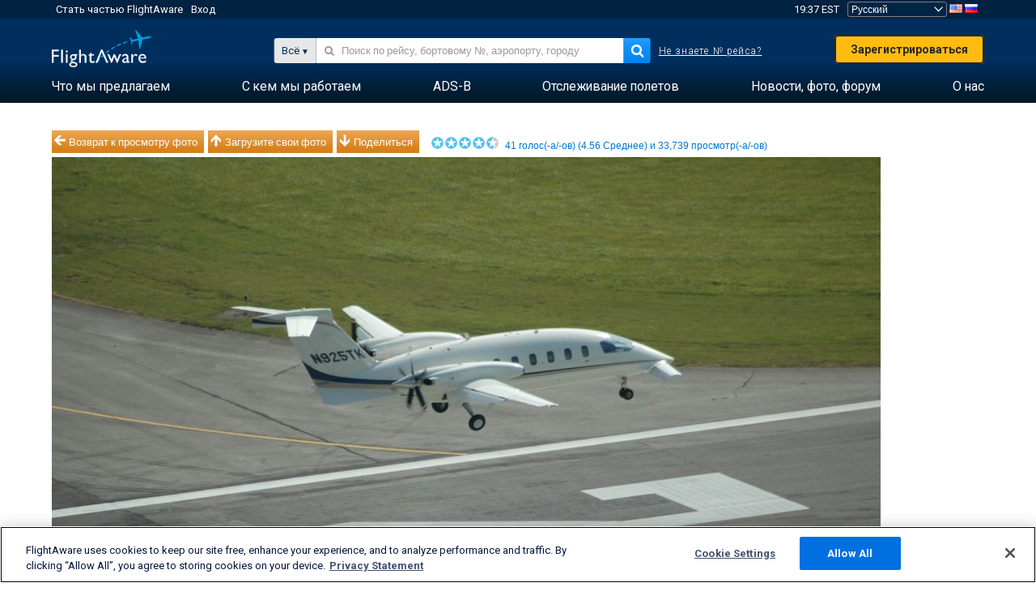

--- FILE ---
content_type: application/javascript; charset=utf-8
request_url: https://fundingchoicesmessages.google.com/f/AGSKWxWXr_MItqU19z-03Ux0m4NOzvGWFcYNr2SsWw_0i-lrLcTrynvegMCAYxHzVpW7-6RhcRBzerOHOG9wkVhuUTph6zAP9rlbXgt8OgqGf_Hb_MFvgMLUB5gIJ422YgCmaQjA5e-YU5RMulqqHBGtvPyBnRQu-hcHuhKGQYRsEpvDwCdTIyP2-122BqJh/_/ads728x90a./adv.php/adpositionsizein-/topads_/ad/show.
body_size: -1284
content:
window['cbd84b75-565e-4dd6-a97a-cc8cd818dbd1'] = true;

--- FILE ---
content_type: text/plain;charset=UTF-8
request_url: https://c.pub.network/v2/c
body_size: -264
content:
be61cad1-8bac-4608-b086-23393edf5785